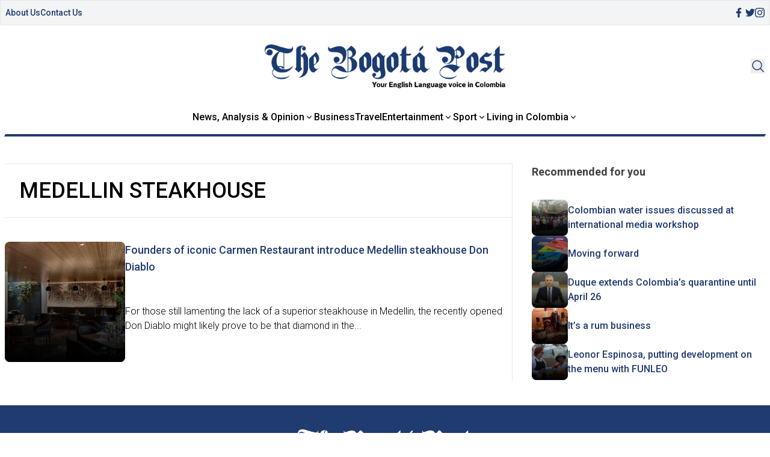

--- FILE ---
content_type: text/html; charset=UTF-8
request_url: https://thebogotapost.com/tag/medellin-steakhouse/
body_size: 13050
content:

<!doctype html>
<head>
    <meta charset="utf-8">
    <meta http-equiv="X-UA-Compatible" content="IE=edge">
    <title>Medellin Steakhouse - The Bogotá Post</title>
    <meta name="viewport" content="width=device-width, initial-scale=1">
    <link type="image/x-icon" href="/assets/images/favicon.png" rel="icon">
    <script src="https://cdn.tailwindcss.com"></script>

    <link rel="preconnect" href="https://fonts.googleapis.com">
    <link rel="preconnect" href="https://fonts.gstatic.com" crossorigin>
    
    <link rel="stylesheet" href="https://thebogotapost.com/wp-content/themes/thebogotpost/assets/css/main.css">
    <link rel="stylesheet" href="https://thebogotapost.com/wp-content/themes/thebogotpost/assets/css/tailwindstyle.css">
    <!-- Google Tag Manager -->
    <script>(function(w,d,s,l,i){w[l]=w[l]||[];w[l].push({'gtm.start':
    new Date().getTime(),event:'gtm.js'});var f=d.getElementsByTagName(s)[0],
    j=d.createElement(s),dl=l!='dataLayer'?'&l='+l:'';j.async=true;j.src=
    'https://www.googletagmanager.com/gtm.js?id='+i+dl;f.parentNode.insertBefore(j,f);
    })(window,document,'script','dataLayer','GTM-5C4VNQ3');</script>
    <!-- End Google Tag Manager -->
    <meta name='robots' content='index, follow, max-image-preview:large, max-snippet:-1, max-video-preview:-1' />

	<!-- This site is optimized with the Yoast SEO plugin v23.5 - https://yoast.com/wordpress/plugins/seo/ -->
	<link rel="canonical" href="https://www.thebogotapost.com/tag/medellin-steakhouse/" />
	<meta property="og:locale" content="en_GB" />
	<meta property="og:type" content="article" />
	<meta property="og:title" content="Medellin Steakhouse - The Bogotá Post" />
	<meta property="og:url" content="https://www.thebogotapost.com/tag/medellin-steakhouse/" />
	<meta property="og:site_name" content="The Bogotá Post" />
	<meta name="twitter:card" content="summary_large_image" />
	<meta name="twitter:site" content="@BogotaPost" />
	<script type="application/ld+json" class="yoast-schema-graph">{"@context":"https://schema.org","@graph":[{"@type":"CollectionPage","@id":"https://www.thebogotapost.com/tag/medellin-steakhouse/","url":"https://www.thebogotapost.com/tag/medellin-steakhouse/","name":"Medellin Steakhouse - The Bogotá Post","isPartOf":{"@id":"https://www.thebogotapost.com/#website"},"primaryImageOfPage":{"@id":"https://www.thebogotapost.com/tag/medellin-steakhouse/#primaryimage"},"image":{"@id":"https://www.thebogotapost.com/tag/medellin-steakhouse/#primaryimage"},"thumbnailUrl":"https://thebogotapost.com/wp-content/uploads/2019/08/Featured-Photo.jpg","breadcrumb":{"@id":"https://www.thebogotapost.com/tag/medellin-steakhouse/#breadcrumb"},"inLanguage":"en-GB"},{"@type":"ImageObject","inLanguage":"en-GB","@id":"https://www.thebogotapost.com/tag/medellin-steakhouse/#primaryimage","url":"https://thebogotapost.com/wp-content/uploads/2019/08/Featured-Photo.jpg","contentUrl":"https://thebogotapost.com/wp-content/uploads/2019/08/Featured-Photo.jpg","width":1839,"height":1227},{"@type":"BreadcrumbList","@id":"https://www.thebogotapost.com/tag/medellin-steakhouse/#breadcrumb","itemListElement":[{"@type":"ListItem","position":1,"name":"Home","item":"https://www.thebogotapost.com/"},{"@type":"ListItem","position":2,"name":"Medellin Steakhouse"}]},{"@type":"WebSite","@id":"https://www.thebogotapost.com/#website","url":"https://www.thebogotapost.com/","name":"The Bogotá Post","description":"Your English language voice in Colombia","potentialAction":[{"@type":"SearchAction","target":{"@type":"EntryPoint","urlTemplate":"https://www.thebogotapost.com/?s={search_term_string}"},"query-input":{"@type":"PropertyValueSpecification","valueRequired":true,"valueName":"search_term_string"}}],"inLanguage":"en-GB"}]}</script>
	<!-- / Yoast SEO plugin. -->


<link rel="alternate" type="application/rss+xml" title="The Bogotá Post &raquo; Medellin Steakhouse Tag Feed" href="https://thebogotapost.com/tag/medellin-steakhouse/feed/" />
		<!-- This site uses the Google Analytics by MonsterInsights plugin v9.11.1 - Using Analytics tracking - https://www.monsterinsights.com/ -->
							<script src="//www.googletagmanager.com/gtag/js?id=G-228CS1SCX8"  data-cfasync="false" data-wpfc-render="false" type="text/javascript" async></script>
			<script data-cfasync="false" data-wpfc-render="false" type="text/javascript">
				var mi_version = '9.11.1';
				var mi_track_user = true;
				var mi_no_track_reason = '';
								var MonsterInsightsDefaultLocations = {"page_location":"https:\/\/thebogotapost.com\/tag\/medellin-steakhouse\/"};
								if ( typeof MonsterInsightsPrivacyGuardFilter === 'function' ) {
					var MonsterInsightsLocations = (typeof MonsterInsightsExcludeQuery === 'object') ? MonsterInsightsPrivacyGuardFilter( MonsterInsightsExcludeQuery ) : MonsterInsightsPrivacyGuardFilter( MonsterInsightsDefaultLocations );
				} else {
					var MonsterInsightsLocations = (typeof MonsterInsightsExcludeQuery === 'object') ? MonsterInsightsExcludeQuery : MonsterInsightsDefaultLocations;
				}

								var disableStrs = [
										'ga-disable-G-228CS1SCX8',
									];

				/* Function to detect opted out users */
				function __gtagTrackerIsOptedOut() {
					for (var index = 0; index < disableStrs.length; index++) {
						if (document.cookie.indexOf(disableStrs[index] + '=true') > -1) {
							return true;
						}
					}

					return false;
				}

				/* Disable tracking if the opt-out cookie exists. */
				if (__gtagTrackerIsOptedOut()) {
					for (var index = 0; index < disableStrs.length; index++) {
						window[disableStrs[index]] = true;
					}
				}

				/* Opt-out function */
				function __gtagTrackerOptout() {
					for (var index = 0; index < disableStrs.length; index++) {
						document.cookie = disableStrs[index] + '=true; expires=Thu, 31 Dec 2099 23:59:59 UTC; path=/';
						window[disableStrs[index]] = true;
					}
				}

				if ('undefined' === typeof gaOptout) {
					function gaOptout() {
						__gtagTrackerOptout();
					}
				}
								window.dataLayer = window.dataLayer || [];

				window.MonsterInsightsDualTracker = {
					helpers: {},
					trackers: {},
				};
				if (mi_track_user) {
					function __gtagDataLayer() {
						dataLayer.push(arguments);
					}

					function __gtagTracker(type, name, parameters) {
						if (!parameters) {
							parameters = {};
						}

						if (parameters.send_to) {
							__gtagDataLayer.apply(null, arguments);
							return;
						}

						if (type === 'event') {
														parameters.send_to = monsterinsights_frontend.v4_id;
							var hookName = name;
							if (typeof parameters['event_category'] !== 'undefined') {
								hookName = parameters['event_category'] + ':' + name;
							}

							if (typeof MonsterInsightsDualTracker.trackers[hookName] !== 'undefined') {
								MonsterInsightsDualTracker.trackers[hookName](parameters);
							} else {
								__gtagDataLayer('event', name, parameters);
							}
							
						} else {
							__gtagDataLayer.apply(null, arguments);
						}
					}

					__gtagTracker('js', new Date());
					__gtagTracker('set', {
						'developer_id.dZGIzZG': true,
											});
					if ( MonsterInsightsLocations.page_location ) {
						__gtagTracker('set', MonsterInsightsLocations);
					}
										__gtagTracker('config', 'G-228CS1SCX8', {"forceSSL":"true","anonymize_ip":"true"} );
										window.gtag = __gtagTracker;										(function () {
						/* https://developers.google.com/analytics/devguides/collection/analyticsjs/ */
						/* ga and __gaTracker compatibility shim. */
						var noopfn = function () {
							return null;
						};
						var newtracker = function () {
							return new Tracker();
						};
						var Tracker = function () {
							return null;
						};
						var p = Tracker.prototype;
						p.get = noopfn;
						p.set = noopfn;
						p.send = function () {
							var args = Array.prototype.slice.call(arguments);
							args.unshift('send');
							__gaTracker.apply(null, args);
						};
						var __gaTracker = function () {
							var len = arguments.length;
							if (len === 0) {
								return;
							}
							var f = arguments[len - 1];
							if (typeof f !== 'object' || f === null || typeof f.hitCallback !== 'function') {
								if ('send' === arguments[0]) {
									var hitConverted, hitObject = false, action;
									if ('event' === arguments[1]) {
										if ('undefined' !== typeof arguments[3]) {
											hitObject = {
												'eventAction': arguments[3],
												'eventCategory': arguments[2],
												'eventLabel': arguments[4],
												'value': arguments[5] ? arguments[5] : 1,
											}
										}
									}
									if ('pageview' === arguments[1]) {
										if ('undefined' !== typeof arguments[2]) {
											hitObject = {
												'eventAction': 'page_view',
												'page_path': arguments[2],
											}
										}
									}
									if (typeof arguments[2] === 'object') {
										hitObject = arguments[2];
									}
									if (typeof arguments[5] === 'object') {
										Object.assign(hitObject, arguments[5]);
									}
									if ('undefined' !== typeof arguments[1].hitType) {
										hitObject = arguments[1];
										if ('pageview' === hitObject.hitType) {
											hitObject.eventAction = 'page_view';
										}
									}
									if (hitObject) {
										action = 'timing' === arguments[1].hitType ? 'timing_complete' : hitObject.eventAction;
										hitConverted = mapArgs(hitObject);
										__gtagTracker('event', action, hitConverted);
									}
								}
								return;
							}

							function mapArgs(args) {
								var arg, hit = {};
								var gaMap = {
									'eventCategory': 'event_category',
									'eventAction': 'event_action',
									'eventLabel': 'event_label',
									'eventValue': 'event_value',
									'nonInteraction': 'non_interaction',
									'timingCategory': 'event_category',
									'timingVar': 'name',
									'timingValue': 'value',
									'timingLabel': 'event_label',
									'page': 'page_path',
									'location': 'page_location',
									'title': 'page_title',
									'referrer' : 'page_referrer',
								};
								for (arg in args) {
																		if (!(!args.hasOwnProperty(arg) || !gaMap.hasOwnProperty(arg))) {
										hit[gaMap[arg]] = args[arg];
									} else {
										hit[arg] = args[arg];
									}
								}
								return hit;
							}

							try {
								f.hitCallback();
							} catch (ex) {
							}
						};
						__gaTracker.create = newtracker;
						__gaTracker.getByName = newtracker;
						__gaTracker.getAll = function () {
							return [];
						};
						__gaTracker.remove = noopfn;
						__gaTracker.loaded = true;
						window['__gaTracker'] = __gaTracker;
					})();
									} else {
										console.log("");
					(function () {
						function __gtagTracker() {
							return null;
						}

						window['__gtagTracker'] = __gtagTracker;
						window['gtag'] = __gtagTracker;
					})();
									}
			</script>
							<!-- / Google Analytics by MonsterInsights -->
		<script type="text/javascript">
/* <![CDATA[ */
window._wpemojiSettings = {"baseUrl":"https:\/\/s.w.org\/images\/core\/emoji\/14.0.0\/72x72\/","ext":".png","svgUrl":"https:\/\/s.w.org\/images\/core\/emoji\/14.0.0\/svg\/","svgExt":".svg","source":{"concatemoji":"https:\/\/thebogotapost.com\/wp-includes\/js\/wp-emoji-release.min.js?ver=6.4.3"}};
/*! This file is auto-generated */
!function(i,n){var o,s,e;function c(e){try{var t={supportTests:e,timestamp:(new Date).valueOf()};sessionStorage.setItem(o,JSON.stringify(t))}catch(e){}}function p(e,t,n){e.clearRect(0,0,e.canvas.width,e.canvas.height),e.fillText(t,0,0);var t=new Uint32Array(e.getImageData(0,0,e.canvas.width,e.canvas.height).data),r=(e.clearRect(0,0,e.canvas.width,e.canvas.height),e.fillText(n,0,0),new Uint32Array(e.getImageData(0,0,e.canvas.width,e.canvas.height).data));return t.every(function(e,t){return e===r[t]})}function u(e,t,n){switch(t){case"flag":return n(e,"\ud83c\udff3\ufe0f\u200d\u26a7\ufe0f","\ud83c\udff3\ufe0f\u200b\u26a7\ufe0f")?!1:!n(e,"\ud83c\uddfa\ud83c\uddf3","\ud83c\uddfa\u200b\ud83c\uddf3")&&!n(e,"\ud83c\udff4\udb40\udc67\udb40\udc62\udb40\udc65\udb40\udc6e\udb40\udc67\udb40\udc7f","\ud83c\udff4\u200b\udb40\udc67\u200b\udb40\udc62\u200b\udb40\udc65\u200b\udb40\udc6e\u200b\udb40\udc67\u200b\udb40\udc7f");case"emoji":return!n(e,"\ud83e\udef1\ud83c\udffb\u200d\ud83e\udef2\ud83c\udfff","\ud83e\udef1\ud83c\udffb\u200b\ud83e\udef2\ud83c\udfff")}return!1}function f(e,t,n){var r="undefined"!=typeof WorkerGlobalScope&&self instanceof WorkerGlobalScope?new OffscreenCanvas(300,150):i.createElement("canvas"),a=r.getContext("2d",{willReadFrequently:!0}),o=(a.textBaseline="top",a.font="600 32px Arial",{});return e.forEach(function(e){o[e]=t(a,e,n)}),o}function t(e){var t=i.createElement("script");t.src=e,t.defer=!0,i.head.appendChild(t)}"undefined"!=typeof Promise&&(o="wpEmojiSettingsSupports",s=["flag","emoji"],n.supports={everything:!0,everythingExceptFlag:!0},e=new Promise(function(e){i.addEventListener("DOMContentLoaded",e,{once:!0})}),new Promise(function(t){var n=function(){try{var e=JSON.parse(sessionStorage.getItem(o));if("object"==typeof e&&"number"==typeof e.timestamp&&(new Date).valueOf()<e.timestamp+604800&&"object"==typeof e.supportTests)return e.supportTests}catch(e){}return null}();if(!n){if("undefined"!=typeof Worker&&"undefined"!=typeof OffscreenCanvas&&"undefined"!=typeof URL&&URL.createObjectURL&&"undefined"!=typeof Blob)try{var e="postMessage("+f.toString()+"("+[JSON.stringify(s),u.toString(),p.toString()].join(",")+"));",r=new Blob([e],{type:"text/javascript"}),a=new Worker(URL.createObjectURL(r),{name:"wpTestEmojiSupports"});return void(a.onmessage=function(e){c(n=e.data),a.terminate(),t(n)})}catch(e){}c(n=f(s,u,p))}t(n)}).then(function(e){for(var t in e)n.supports[t]=e[t],n.supports.everything=n.supports.everything&&n.supports[t],"flag"!==t&&(n.supports.everythingExceptFlag=n.supports.everythingExceptFlag&&n.supports[t]);n.supports.everythingExceptFlag=n.supports.everythingExceptFlag&&!n.supports.flag,n.DOMReady=!1,n.readyCallback=function(){n.DOMReady=!0}}).then(function(){return e}).then(function(){var e;n.supports.everything||(n.readyCallback(),(e=n.source||{}).concatemoji?t(e.concatemoji):e.wpemoji&&e.twemoji&&(t(e.twemoji),t(e.wpemoji)))}))}((window,document),window._wpemojiSettings);
/* ]]> */
</script>
<style id='wp-emoji-styles-inline-css' type='text/css'>

	img.wp-smiley, img.emoji {
		display: inline !important;
		border: none !important;
		box-shadow: none !important;
		height: 1em !important;
		width: 1em !important;
		margin: 0 0.07em !important;
		vertical-align: -0.1em !important;
		background: none !important;
		padding: 0 !important;
	}
</style>
<link rel='stylesheet' id='wp-block-library-css' href='https://thebogotapost.com/wp-includes/css/dist/block-library/style.min.css?ver=6.4.3' type='text/css' media='all' />
<style id='classic-theme-styles-inline-css' type='text/css'>
/*! This file is auto-generated */
.wp-block-button__link{color:#fff;background-color:#32373c;border-radius:9999px;box-shadow:none;text-decoration:none;padding:calc(.667em + 2px) calc(1.333em + 2px);font-size:1.125em}.wp-block-file__button{background:#32373c;color:#fff;text-decoration:none}
</style>
<style id='global-styles-inline-css' type='text/css'>
body{--wp--preset--color--black: #000000;--wp--preset--color--cyan-bluish-gray: #abb8c3;--wp--preset--color--white: #ffffff;--wp--preset--color--pale-pink: #f78da7;--wp--preset--color--vivid-red: #cf2e2e;--wp--preset--color--luminous-vivid-orange: #ff6900;--wp--preset--color--luminous-vivid-amber: #fcb900;--wp--preset--color--light-green-cyan: #7bdcb5;--wp--preset--color--vivid-green-cyan: #00d084;--wp--preset--color--pale-cyan-blue: #8ed1fc;--wp--preset--color--vivid-cyan-blue: #0693e3;--wp--preset--color--vivid-purple: #9b51e0;--wp--preset--gradient--vivid-cyan-blue-to-vivid-purple: linear-gradient(135deg,rgba(6,147,227,1) 0%,rgb(155,81,224) 100%);--wp--preset--gradient--light-green-cyan-to-vivid-green-cyan: linear-gradient(135deg,rgb(122,220,180) 0%,rgb(0,208,130) 100%);--wp--preset--gradient--luminous-vivid-amber-to-luminous-vivid-orange: linear-gradient(135deg,rgba(252,185,0,1) 0%,rgba(255,105,0,1) 100%);--wp--preset--gradient--luminous-vivid-orange-to-vivid-red: linear-gradient(135deg,rgba(255,105,0,1) 0%,rgb(207,46,46) 100%);--wp--preset--gradient--very-light-gray-to-cyan-bluish-gray: linear-gradient(135deg,rgb(238,238,238) 0%,rgb(169,184,195) 100%);--wp--preset--gradient--cool-to-warm-spectrum: linear-gradient(135deg,rgb(74,234,220) 0%,rgb(151,120,209) 20%,rgb(207,42,186) 40%,rgb(238,44,130) 60%,rgb(251,105,98) 80%,rgb(254,248,76) 100%);--wp--preset--gradient--blush-light-purple: linear-gradient(135deg,rgb(255,206,236) 0%,rgb(152,150,240) 100%);--wp--preset--gradient--blush-bordeaux: linear-gradient(135deg,rgb(254,205,165) 0%,rgb(254,45,45) 50%,rgb(107,0,62) 100%);--wp--preset--gradient--luminous-dusk: linear-gradient(135deg,rgb(255,203,112) 0%,rgb(199,81,192) 50%,rgb(65,88,208) 100%);--wp--preset--gradient--pale-ocean: linear-gradient(135deg,rgb(255,245,203) 0%,rgb(182,227,212) 50%,rgb(51,167,181) 100%);--wp--preset--gradient--electric-grass: linear-gradient(135deg,rgb(202,248,128) 0%,rgb(113,206,126) 100%);--wp--preset--gradient--midnight: linear-gradient(135deg,rgb(2,3,129) 0%,rgb(40,116,252) 100%);--wp--preset--font-size--small: 13px;--wp--preset--font-size--medium: 20px;--wp--preset--font-size--large: 36px;--wp--preset--font-size--x-large: 42px;--wp--preset--spacing--20: 0.44rem;--wp--preset--spacing--30: 0.67rem;--wp--preset--spacing--40: 1rem;--wp--preset--spacing--50: 1.5rem;--wp--preset--spacing--60: 2.25rem;--wp--preset--spacing--70: 3.38rem;--wp--preset--spacing--80: 5.06rem;--wp--preset--shadow--natural: 6px 6px 9px rgba(0, 0, 0, 0.2);--wp--preset--shadow--deep: 12px 12px 50px rgba(0, 0, 0, 0.4);--wp--preset--shadow--sharp: 6px 6px 0px rgba(0, 0, 0, 0.2);--wp--preset--shadow--outlined: 6px 6px 0px -3px rgba(255, 255, 255, 1), 6px 6px rgba(0, 0, 0, 1);--wp--preset--shadow--crisp: 6px 6px 0px rgba(0, 0, 0, 1);}:where(.is-layout-flex){gap: 0.5em;}:where(.is-layout-grid){gap: 0.5em;}body .is-layout-flow > .alignleft{float: left;margin-inline-start: 0;margin-inline-end: 2em;}body .is-layout-flow > .alignright{float: right;margin-inline-start: 2em;margin-inline-end: 0;}body .is-layout-flow > .aligncenter{margin-left: auto !important;margin-right: auto !important;}body .is-layout-constrained > .alignleft{float: left;margin-inline-start: 0;margin-inline-end: 2em;}body .is-layout-constrained > .alignright{float: right;margin-inline-start: 2em;margin-inline-end: 0;}body .is-layout-constrained > .aligncenter{margin-left: auto !important;margin-right: auto !important;}body .is-layout-constrained > :where(:not(.alignleft):not(.alignright):not(.alignfull)){max-width: var(--wp--style--global--content-size);margin-left: auto !important;margin-right: auto !important;}body .is-layout-constrained > .alignwide{max-width: var(--wp--style--global--wide-size);}body .is-layout-flex{display: flex;}body .is-layout-flex{flex-wrap: wrap;align-items: center;}body .is-layout-flex > *{margin: 0;}body .is-layout-grid{display: grid;}body .is-layout-grid > *{margin: 0;}:where(.wp-block-columns.is-layout-flex){gap: 2em;}:where(.wp-block-columns.is-layout-grid){gap: 2em;}:where(.wp-block-post-template.is-layout-flex){gap: 1.25em;}:where(.wp-block-post-template.is-layout-grid){gap: 1.25em;}.has-black-color{color: var(--wp--preset--color--black) !important;}.has-cyan-bluish-gray-color{color: var(--wp--preset--color--cyan-bluish-gray) !important;}.has-white-color{color: var(--wp--preset--color--white) !important;}.has-pale-pink-color{color: var(--wp--preset--color--pale-pink) !important;}.has-vivid-red-color{color: var(--wp--preset--color--vivid-red) !important;}.has-luminous-vivid-orange-color{color: var(--wp--preset--color--luminous-vivid-orange) !important;}.has-luminous-vivid-amber-color{color: var(--wp--preset--color--luminous-vivid-amber) !important;}.has-light-green-cyan-color{color: var(--wp--preset--color--light-green-cyan) !important;}.has-vivid-green-cyan-color{color: var(--wp--preset--color--vivid-green-cyan) !important;}.has-pale-cyan-blue-color{color: var(--wp--preset--color--pale-cyan-blue) !important;}.has-vivid-cyan-blue-color{color: var(--wp--preset--color--vivid-cyan-blue) !important;}.has-vivid-purple-color{color: var(--wp--preset--color--vivid-purple) !important;}.has-black-background-color{background-color: var(--wp--preset--color--black) !important;}.has-cyan-bluish-gray-background-color{background-color: var(--wp--preset--color--cyan-bluish-gray) !important;}.has-white-background-color{background-color: var(--wp--preset--color--white) !important;}.has-pale-pink-background-color{background-color: var(--wp--preset--color--pale-pink) !important;}.has-vivid-red-background-color{background-color: var(--wp--preset--color--vivid-red) !important;}.has-luminous-vivid-orange-background-color{background-color: var(--wp--preset--color--luminous-vivid-orange) !important;}.has-luminous-vivid-amber-background-color{background-color: var(--wp--preset--color--luminous-vivid-amber) !important;}.has-light-green-cyan-background-color{background-color: var(--wp--preset--color--light-green-cyan) !important;}.has-vivid-green-cyan-background-color{background-color: var(--wp--preset--color--vivid-green-cyan) !important;}.has-pale-cyan-blue-background-color{background-color: var(--wp--preset--color--pale-cyan-blue) !important;}.has-vivid-cyan-blue-background-color{background-color: var(--wp--preset--color--vivid-cyan-blue) !important;}.has-vivid-purple-background-color{background-color: var(--wp--preset--color--vivid-purple) !important;}.has-black-border-color{border-color: var(--wp--preset--color--black) !important;}.has-cyan-bluish-gray-border-color{border-color: var(--wp--preset--color--cyan-bluish-gray) !important;}.has-white-border-color{border-color: var(--wp--preset--color--white) !important;}.has-pale-pink-border-color{border-color: var(--wp--preset--color--pale-pink) !important;}.has-vivid-red-border-color{border-color: var(--wp--preset--color--vivid-red) !important;}.has-luminous-vivid-orange-border-color{border-color: var(--wp--preset--color--luminous-vivid-orange) !important;}.has-luminous-vivid-amber-border-color{border-color: var(--wp--preset--color--luminous-vivid-amber) !important;}.has-light-green-cyan-border-color{border-color: var(--wp--preset--color--light-green-cyan) !important;}.has-vivid-green-cyan-border-color{border-color: var(--wp--preset--color--vivid-green-cyan) !important;}.has-pale-cyan-blue-border-color{border-color: var(--wp--preset--color--pale-cyan-blue) !important;}.has-vivid-cyan-blue-border-color{border-color: var(--wp--preset--color--vivid-cyan-blue) !important;}.has-vivid-purple-border-color{border-color: var(--wp--preset--color--vivid-purple) !important;}.has-vivid-cyan-blue-to-vivid-purple-gradient-background{background: var(--wp--preset--gradient--vivid-cyan-blue-to-vivid-purple) !important;}.has-light-green-cyan-to-vivid-green-cyan-gradient-background{background: var(--wp--preset--gradient--light-green-cyan-to-vivid-green-cyan) !important;}.has-luminous-vivid-amber-to-luminous-vivid-orange-gradient-background{background: var(--wp--preset--gradient--luminous-vivid-amber-to-luminous-vivid-orange) !important;}.has-luminous-vivid-orange-to-vivid-red-gradient-background{background: var(--wp--preset--gradient--luminous-vivid-orange-to-vivid-red) !important;}.has-very-light-gray-to-cyan-bluish-gray-gradient-background{background: var(--wp--preset--gradient--very-light-gray-to-cyan-bluish-gray) !important;}.has-cool-to-warm-spectrum-gradient-background{background: var(--wp--preset--gradient--cool-to-warm-spectrum) !important;}.has-blush-light-purple-gradient-background{background: var(--wp--preset--gradient--blush-light-purple) !important;}.has-blush-bordeaux-gradient-background{background: var(--wp--preset--gradient--blush-bordeaux) !important;}.has-luminous-dusk-gradient-background{background: var(--wp--preset--gradient--luminous-dusk) !important;}.has-pale-ocean-gradient-background{background: var(--wp--preset--gradient--pale-ocean) !important;}.has-electric-grass-gradient-background{background: var(--wp--preset--gradient--electric-grass) !important;}.has-midnight-gradient-background{background: var(--wp--preset--gradient--midnight) !important;}.has-small-font-size{font-size: var(--wp--preset--font-size--small) !important;}.has-medium-font-size{font-size: var(--wp--preset--font-size--medium) !important;}.has-large-font-size{font-size: var(--wp--preset--font-size--large) !important;}.has-x-large-font-size{font-size: var(--wp--preset--font-size--x-large) !important;}
.wp-block-navigation a:where(:not(.wp-element-button)){color: inherit;}
:where(.wp-block-post-template.is-layout-flex){gap: 1.25em;}:where(.wp-block-post-template.is-layout-grid){gap: 1.25em;}
:where(.wp-block-columns.is-layout-flex){gap: 2em;}:where(.wp-block-columns.is-layout-grid){gap: 2em;}
.wp-block-pullquote{font-size: 1.5em;line-height: 1.6;}
</style>
<script type="text/javascript" src="https://thebogotapost.com/wp-content/plugins/google-analytics-for-wordpress/assets/js/frontend-gtag.min.js?ver=9.11.1" id="monsterinsights-frontend-script-js" async="async" data-wp-strategy="async"></script>
<script data-cfasync="false" data-wpfc-render="false" type="text/javascript" id='monsterinsights-frontend-script-js-extra'>/* <![CDATA[ */
var monsterinsights_frontend = {"js_events_tracking":"true","download_extensions":"doc,pdf,ppt,zip,xls,docx,pptx,xlsx","inbound_paths":"[]","home_url":"https:\/\/thebogotapost.com","hash_tracking":"false","v4_id":"G-228CS1SCX8"};/* ]]> */
</script>
<link rel="https://api.w.org/" href="https://thebogotapost.com/wp-json/" /><link rel="alternate" type="application/json" href="https://thebogotapost.com/wp-json/wp/v2/tags/9461" /><link rel="EditURI" type="application/rsd+xml" title="RSD" href="https://thebogotapost.com/xmlrpc.php?rsd" />
<meta name="generator" content="WordPress 6.4.3" />
<link rel="icon" href="https://thebogotapost.com/wp-content/uploads/2015/11/cropped-BogotaPost-Icon152-150x150.png" sizes="32x32" />
<link rel="icon" href="https://thebogotapost.com/wp-content/uploads/2015/11/cropped-BogotaPost-Icon152.png" sizes="192x192" />
<link rel="apple-touch-icon" href="https://thebogotapost.com/wp-content/uploads/2015/11/cropped-BogotaPost-Icon152.png" />
<meta name="msapplication-TileImage" content="https://thebogotapost.com/wp-content/uploads/2015/11/cropped-BogotaPost-Icon152.png" />
</head>
    <body>
<!-- Google Tag Manager (noscript) -->
<noscript><iframe src="https://www.googletagmanager.com/ns.html?id=GTM-5C4VNQ3"
height="0" width="0" style="display:none;visibility:hidden"></iframe></noscript>
<!-- End Google Tag Manager (noscript) -->  
<header class="fixed w-full left-0 top-0 bg-white z-50 headerjs onScrollDown border-b-2 border-b-brand-blue md:border-b-0 pb-5 md:pb-0">
  <div class="bg-gray-100 mb-8 border topbar duration-100 hidden md:block">
    <div class="container m-auto">
      <div class="px-4 md:px-2">
                  <div class="flex items-center justify-between gap-4 py-2">
            <nav class="flex items-center gap-4">
                              <div class=" ">
                  <div class="">
                    <a href="https://thebogotapost.com/about/" target="" class="font-medium text-sm text-brand-blue">
                      About Us                    </a>
                  </div>
                </div>
                              <div class=" ">
                  <div class="">
                    <a href="https://thebogotapost.com/contact-us/" target="" class="font-medium text-sm text-brand-blue">
                      Contact Us                    </a>
                  </div>
                </div>
                          </nav>
  
            <div class="flex items-center gap-4">
              <a href="https://www.facebook.com/BogotaPost/" target="_blank" class="w-4 text-brand-blue">
                <svg xmlns="http://www.w3.org/2000/svg" viewBox="0 0 320 512" class="w-2.5 ">
                  <path class="transition-all duration-100" fill="currentColor" d="M279.14 288l14.22-92.66h-88.91v-60.13c0-25.35 12.42-50.06 52.24-50.06h40.42V6.26S260.43 0 225.36 0c-73.22 0-121.08 44.38-121.08 124.72v70.62H22.89V288h81.39v224h100.17V288z"/>
                </svg>
              </a>
  
              <a href="https://twitter.com/BogotaPost"  target="_blank" class="w-4 text-brand-blue">
                <svg xmlns="http://www.w3.org/2000/svg" viewBox="0 0 512 512" class="w-4"><path class="transition-all duration-100" fill="currentColor" d="M459.37 151.716c.325 4.548.325 9.097.325 13.645 0 138.72-105.583 298.558-298.558 298.558-59.452 0-114.68-17.219-161.137-47.106 8.447.974 16.568 1.299 25.34 1.299 49.055 0 94.213-16.568 130.274-44.832-46.132-.975-84.792-31.188-98.112-72.772 6.498.974 12.995 1.624 19.818 1.624 9.421 0 18.843-1.3 27.614-3.573-48.081-9.747-84.143-51.98-84.143-102.985v-1.299c13.969 7.797 30.214 12.67 47.431 13.319-28.264-18.843-46.781-51.005-46.781-87.391 0-19.492 5.197-37.36 14.294-52.954 51.655 63.675 129.3 105.258 216.365 109.807-1.624-7.797-2.599-15.918-2.599-24.04 0-57.828 46.782-104.934 104.934-104.934 30.213 0 57.502 12.67 76.67 33.137 23.715-4.548 46.456-13.32 66.599-25.34-7.798 24.366-24.366 44.833-46.132 57.827 21.117-2.273 41.584-8.122 60.426-16.243-14.292 20.791-32.161 39.308-52.628 54.253z"/></svg>
              </a>
  
              <a href="https://www.instagram.com/thebogotapost/" target="_blank" class="w-4 text-brand-blue">
                <svg xmlns="http://www.w3.org/2000/svg" viewBox="0 0 448 512" class="w-4"><path class="transition-all duration-100" fill="currentColor" d="M224.1 141c-63.6 0-114.9 51.3-114.9 114.9s51.3 114.9 114.9 114.9S339 319.5 339 255.9 287.7 141 224.1 141zm0 189.6c-41.1 0-74.7-33.5-74.7-74.7s33.5-74.7 74.7-74.7 74.7 33.5 74.7 74.7-33.6 74.7-74.7 74.7zm146.4-194.3c0 14.9-12 26.8-26.8 26.8-14.9 0-26.8-12-26.8-26.8s12-26.8 26.8-26.8 26.8 12 26.8 26.8zm76.1 27.2c-1.7-35.9-9.9-67.7-36.2-93.9-26.2-26.2-58-34.4-93.9-36.2-37-2.1-147.9-2.1-184.9 0-35.8 1.7-67.6 9.9-93.9 36.1s-34.4 58-36.2 93.9c-2.1 37-2.1 147.9 0 184.9 1.7 35.9 9.9 67.7 36.2 93.9s58 34.4 93.9 36.2c37 2.1 147.9 2.1 184.9 0 35.9-1.7 67.7-9.9 93.9-36.2 26.2-26.2 34.4-58 36.2-93.9 2.1-37 2.1-147.8 0-184.8zM398.8 388c-7.8 19.6-22.9 34.7-42.6 42.6-29.5 11.7-99.5 9-132.1 9s-102.7 2.6-132.1-9c-19.6-7.8-34.7-22.9-42.6-42.6-11.7-29.5-9-99.5-9-132.1s-2.6-102.7 9-132.1c7.8-19.6 22.9-34.7 42.6-42.6 29.5-11.7 99.5-9 132.1-9s102.7-2.6 132.1 9c19.6 7.8 34.7 22.9 42.6 42.6 11.7 29.5 9 99.5 9 132.1s2.7 102.7-9 132.1z"></path></svg>
              </a>
            </div>
          </div>
              </div>
    </div>
  </div>

  <div class="container m-auto pt-4 md:pt-0">
    <div class="px-4 md:px-2">
      <div class="grid grid-cols-2 lg:grid-cols-3 gap-8 items-center justify-between">
        <div class="hidden lg:block"></div>
        <a href="https://thebogotapost.com">
          <img
            class="img-logo m-auto duration-200 max-[767px]:!w-[152px]"
            width="430"
            height="78"
            src="https://thebogotapost.com/wp-content/themes/thebogotpost/assets/images/bogota-post-logo.png"
            alt="The Bogotá Post Logo" 
          />
        </a>

        <div class="relative flex items-center justify-end gap-4">
          <button class="text-brand-blue btnSearch">
            <svg xmlns="http://www.w3.org/2000/svg" fill="none" viewBox="0 0 24 24" stroke-width="1.5" stroke="currentColor" class="w-6 h-6 open-search-icon">
              <path stroke-linecap="round" stroke-linejoin="round" d="M21 21l-5.197-5.197m0 0A7.5 7.5 0 105.196 5.196a7.5 7.5 0 0010.607 10.607z" />
            </svg>

            <svg xmlns="http://www.w3.org/2000/svg" fill="none" viewBox="0 0 24 24" stroke-width="1.5" stroke="currentColor" class="w-6 h-6 hidden close-search-icon">
              <path stroke-linecap="round" stroke-linejoin="round" d="M6 18L18 6M6 6l12 12" />
            </svg>
          </button>
          
          <div class="absolute top-8 right-0 w-[150px] border bg-gray-100 rounded-md px-2 py-1 text-sm italic text-brand-blue font-medium hidden tsearch">
            <form class="relative" action="https://thebogotapost.com" method="GET">
              <input 
                type="text" 
                name="s" id="search" 
                placeholder="Search..." 
                value=""
                class="pr-7 text-brand-blue placeholder:text-black w-full bg-transparent outline-none"
              >
              <button type="submit" class="absolute top-0 right-0 w-5">
                <svg xmlns="http://www.w3.org/2000/svg" class="w-full" fill="none" viewBox="0 0 24 24" stroke-width="1.5" stroke="currentColor" class="w-6 h-6">
                  <path stroke-linecap="round" stroke-linejoin="round" d="M21 21l-5.197-5.197m0 0A7.5 7.5 0 105.196 5.196a7.5 7.5 0 0010.607 10.607z" />
                </svg>
              </button>
            </form>
          </div>

          <button 
            class="
              w-6 h-5 relative md:hidden
              [&_span]:w-6
              [&_span]:h-1
              [&_span]:bg-brand-blue
              [&_span]:block
              [&_span]:relative
            "
            id="hamburgerMobile"
          >
            <span class="-top-1 duration-150"></span>
            <span class="duration-150"></span>
            <span class="top-1 duration-150"></span>
          </button>
        </div>
      </div>
    </div>
  </div>

  <div class="container m-auto md:pt-5 hidden md:block the-nav">
    <div class="px-4 md:px-2">
              <nav class="md:flex items-center justify-center py-4 gap-8 nav-padding duration-100">
                    <div class="relative pt-4 md:pt-0 mb-4 md:mb-0 group/submenu">
            <div class="flex gap-1 items-center justify-center">
              <a href="https://thebogotapost.com/news-analysis-opinion/" target="" class="font-medium nav-text duration-100">
                News, Analysis &amp; Opinion              </a>
                              <svg xmlns="http://www.w3.org/2000/svg" viewBox="0 0 20 20" fill="currentColor" class="w-4 hidden md:inline-block">
                  <path fill-rule="evenodd" d="M5.23 7.21a.75.75 0 011.06.02L10 11.168l3.71-3.938a.75.75 0 111.08 1.04l-4.25 4.5a.75.75 0 01-1.08 0l-4.25-4.5a.75.75 0 01.02-1.06z" clip-rule="evenodd" />
                </svg>
                                            <!-- <span class="block md:hidden relative z-30">
                  <span class="">+</span>
                  <span class="">-</span>
                </span> -->
                          </div>
                        <div class="hidden absolute w-full min-w-[140px] top-5 md:group-hover/submenu:block pt-2 z-50">
              <ul class="bg-gray-100 rounded-md">
                                <li>
                  <a 
                    class="p-2 text-sm text-brand-blue block relative group/navitem hover:pl-3 duration-300 nav-text" 
                    href="https://thebogotapost.com/breaking-news/" 
                    target=""
                  >
                    <span class="absolute top-0 left-0 h-full duration-200 bg-black rounded-md bg-opacity-0 w-0 group-hover/navitem:bg-opacity-5 group-hover/navitem:w-full"></span>
                    <span class="relative z-20">Breaking news</span>
                  </a>
                </li>
                                <li>
                  <a 
                    class="p-2 text-sm text-brand-blue block relative group/navitem hover:pl-3 duration-300 nav-text" 
                    href="https://thebogotapost.com/in-depth/" 
                    target=""
                  >
                    <span class="absolute top-0 left-0 h-full duration-200 bg-black rounded-md bg-opacity-0 w-0 group-hover/navitem:bg-opacity-5 group-hover/navitem:w-full"></span>
                    <span class="relative z-20">In depth</span>
                  </a>
                </li>
                                <li>
                  <a 
                    class="p-2 text-sm text-brand-blue block relative group/navitem hover:pl-3 duration-300 nav-text" 
                    href="https://thebogotapost.com/opinion/" 
                    target=""
                  >
                    <span class="absolute top-0 left-0 h-full duration-200 bg-black rounded-md bg-opacity-0 w-0 group-hover/navitem:bg-opacity-5 group-hover/navitem:w-full"></span>
                    <span class="relative z-20">Opinion</span>
                  </a>
                </li>
                                <li>
                  <a 
                    class="p-2 text-sm text-brand-blue block relative group/navitem hover:pl-3 duration-300 nav-text" 
                    href="https://thebogotapost.com/peace-process/" 
                    target=""
                  >
                    <span class="absolute top-0 left-0 h-full duration-200 bg-black rounded-md bg-opacity-0 w-0 group-hover/navitem:bg-opacity-5 group-hover/navitem:w-full"></span>
                    <span class="relative z-20">Peace Process</span>
                  </a>
                </li>
                                <li>
                  <a 
                    class="p-2 text-sm text-brand-blue block relative group/navitem hover:pl-3 duration-300 nav-text" 
                    href="https://thebogotapost.com/environment/" 
                    target=""
                  >
                    <span class="absolute top-0 left-0 h-full duration-200 bg-black rounded-md bg-opacity-0 w-0 group-hover/navitem:bg-opacity-5 group-hover/navitem:w-full"></span>
                    <span class="relative z-20">Environment</span>
                  </a>
                </li>
                              </ul>
            </div>
                      </div>
                    <div class="relative pt-4 md:pt-0 mb-4 md:mb-0 ">
            <div class="flex gap-1 items-center justify-center">
              <a href="https://thebogotapost.com/business/" target="" class="font-medium nav-text duration-100">
                Business              </a>
                                        </div>
                      </div>
                    <div class="relative pt-4 md:pt-0 mb-4 md:mb-0 ">
            <div class="flex gap-1 items-center justify-center">
              <a href="https://thebogotapost.com/travel/" target="" class="font-medium nav-text duration-100">
                Travel              </a>
                                        </div>
                      </div>
                    <div class="relative pt-4 md:pt-0 mb-4 md:mb-0 group/submenu">
            <div class="flex gap-1 items-center justify-center">
              <a href="https://thebogotapost.com/entertainment/" target="" class="font-medium nav-text duration-100">
                Entertainment              </a>
                              <svg xmlns="http://www.w3.org/2000/svg" viewBox="0 0 20 20" fill="currentColor" class="w-4 hidden md:inline-block">
                  <path fill-rule="evenodd" d="M5.23 7.21a.75.75 0 011.06.02L10 11.168l3.71-3.938a.75.75 0 111.08 1.04l-4.25 4.5a.75.75 0 01-1.08 0l-4.25-4.5a.75.75 0 01.02-1.06z" clip-rule="evenodd" />
                </svg>
                                            <!-- <span class="block md:hidden relative z-30">
                  <span class="">+</span>
                  <span class="">-</span>
                </span> -->
                          </div>
                        <div class="hidden absolute w-full min-w-[140px] top-5 md:group-hover/submenu:block pt-2 z-50">
              <ul class="bg-gray-100 rounded-md">
                                <li>
                  <a 
                    class="p-2 text-sm text-brand-blue block relative group/navitem hover:pl-3 duration-300 nav-text" 
                    href="https://thebogotapost.com/books/" 
                    target=""
                  >
                    <span class="absolute top-0 left-0 h-full duration-200 bg-black rounded-md bg-opacity-0 w-0 group-hover/navitem:bg-opacity-5 group-hover/navitem:w-full"></span>
                    <span class="relative z-20">Books</span>
                  </a>
                </li>
                                <li>
                  <a 
                    class="p-2 text-sm text-brand-blue block relative group/navitem hover:pl-3 duration-300 nav-text" 
                    href="https://thebogotapost.com/entertainment/music/" 
                    target=""
                  >
                    <span class="absolute top-0 left-0 h-full duration-200 bg-black rounded-md bg-opacity-0 w-0 group-hover/navitem:bg-opacity-5 group-hover/navitem:w-full"></span>
                    <span class="relative z-20">Music</span>
                  </a>
                </li>
                                <li>
                  <a 
                    class="p-2 text-sm text-brand-blue block relative group/navitem hover:pl-3 duration-300 nav-text" 
                    href="https://thebogotapost.com/entertainment/movies/" 
                    target=""
                  >
                    <span class="absolute top-0 left-0 h-full duration-200 bg-black rounded-md bg-opacity-0 w-0 group-hover/navitem:bg-opacity-5 group-hover/navitem:w-full"></span>
                    <span class="relative z-20">Movies</span>
                  </a>
                </li>
                                <li>
                  <a 
                    class="p-2 text-sm text-brand-blue block relative group/navitem hover:pl-3 duration-300 nav-text" 
                    href="https://thebogotapost.com/art/" 
                    target=""
                  >
                    <span class="absolute top-0 left-0 h-full duration-200 bg-black rounded-md bg-opacity-0 w-0 group-hover/navitem:bg-opacity-5 group-hover/navitem:w-full"></span>
                    <span class="relative z-20">Art</span>
                  </a>
                </li>
                                <li>
                  <a 
                    class="p-2 text-sm text-brand-blue block relative group/navitem hover:pl-3 duration-300 nav-text" 
                    href="https://thebogotapost.com/entertainment/food-drink/" 
                    target=""
                  >
                    <span class="absolute top-0 left-0 h-full duration-200 bg-black rounded-md bg-opacity-0 w-0 group-hover/navitem:bg-opacity-5 group-hover/navitem:w-full"></span>
                    <span class="relative z-20">Food &amp; Drink</span>
                  </a>
                </li>
                              </ul>
            </div>
                      </div>
                    <div class="relative pt-4 md:pt-0 mb-4 md:mb-0 group/submenu">
            <div class="flex gap-1 items-center justify-center">
              <a href="https://thebogotapost.com/sport/" target="" class="font-medium nav-text duration-100">
                Sport              </a>
                              <svg xmlns="http://www.w3.org/2000/svg" viewBox="0 0 20 20" fill="currentColor" class="w-4 hidden md:inline-block">
                  <path fill-rule="evenodd" d="M5.23 7.21a.75.75 0 011.06.02L10 11.168l3.71-3.938a.75.75 0 111.08 1.04l-4.25 4.5a.75.75 0 01-1.08 0l-4.25-4.5a.75.75 0 01.02-1.06z" clip-rule="evenodd" />
                </svg>
                                            <!-- <span class="block md:hidden relative z-30">
                  <span class="">+</span>
                  <span class="">-</span>
                </span> -->
                          </div>
                        <div class="hidden absolute w-full min-w-[140px] top-5 md:group-hover/submenu:block pt-2 z-50">
              <ul class="bg-gray-100 rounded-md">
                                <li>
                  <a 
                    class="p-2 text-sm text-brand-blue block relative group/navitem hover:pl-3 duration-300 nav-text" 
                    href="https://thebogotapost.com/sport/football/" 
                    target=""
                  >
                    <span class="absolute top-0 left-0 h-full duration-200 bg-black rounded-md bg-opacity-0 w-0 group-hover/navitem:bg-opacity-5 group-hover/navitem:w-full"></span>
                    <span class="relative z-20">Football</span>
                  </a>
                </li>
                              </ul>
            </div>
                      </div>
                    <div class="relative pt-4 md:pt-0 mb-4 md:mb-0 group/submenu">
            <div class="flex gap-1 items-center justify-center">
              <a href="https://thebogotapost.com/colombia/" target="" class="font-medium nav-text duration-100">
                Living in Colombia              </a>
                              <svg xmlns="http://www.w3.org/2000/svg" viewBox="0 0 20 20" fill="currentColor" class="w-4 hidden md:inline-block">
                  <path fill-rule="evenodd" d="M5.23 7.21a.75.75 0 011.06.02L10 11.168l3.71-3.938a.75.75 0 111.08 1.04l-4.25 4.5a.75.75 0 01-1.08 0l-4.25-4.5a.75.75 0 01.02-1.06z" clip-rule="evenodd" />
                </svg>
                                            <!-- <span class="block md:hidden relative z-30">
                  <span class="">+</span>
                  <span class="">-</span>
                </span> -->
                          </div>
                        <div class="hidden absolute w-full min-w-[140px] top-5 md:group-hover/submenu:block pt-2 z-50">
              <ul class="bg-gray-100 rounded-md">
                                <li>
                  <a 
                    class="p-2 text-sm text-brand-blue block relative group/navitem hover:pl-3 duration-300 nav-text" 
                    href="https://thebogotapost.com/entertainment/food-drink/" 
                    target=""
                  >
                    <span class="absolute top-0 left-0 h-full duration-200 bg-black rounded-md bg-opacity-0 w-0 group-hover/navitem:bg-opacity-5 group-hover/navitem:w-full"></span>
                    <span class="relative z-20">Food &amp; Drink</span>
                  </a>
                </li>
                                <li>
                  <a 
                    class="p-2 text-sm text-brand-blue block relative group/navitem hover:pl-3 duration-300 nav-text" 
                    href="https://thebogotapost.com/language/" 
                    target=""
                  >
                    <span class="absolute top-0 left-0 h-full duration-200 bg-black rounded-md bg-opacity-0 w-0 group-hover/navitem:bg-opacity-5 group-hover/navitem:w-full"></span>
                    <span class="relative z-20">Language</span>
                  </a>
                </li>
                              </ul>
            </div>
                      </div>
                  </nav>
      
      <div class="hidden md:block w-full h-1 bg-brand-blue -skew-x-[30deg] relative flex gap-4 items-center justify-center [&_span]:w-3 [&_span]:h-3 [&_span]:-skew-x-[30deg] [&_span]:bg-white">
        <!-- <span class="relative -top-[4px]"></span>
        <span class="relative -top-[4px]"></span> -->
      </div>
    </div>
  </div>
</header>

<div class="pt-16 md:pt-[15rem]"></div>

  <section class="py-8">
    <div class="container m-auto">
      <div class="px-4 md:px-2">
        <div class="md:flex gap-8 items-start">
          <div class="md:w-2/3">

            <div class="max-[500px]:text-center min-[500px]:flex items-center gap-5 mb-10 p-6 border-y">
              <h4 class="font-medium text-4xl uppercase">Medellin Steakhouse</h4>
            </div>

            
              <article class="group sm:flex gap-4 mb-10 last:mb-0">
                <div class="w-full sm:w-[200px] h-[200px] relative flex-none">
                  <a href="https://thebogotapost.com/founders-of-iconic-carmen-restaurant-introduce-medellin-steakhouse-don-diablo/40153/" class="block w-full h-full">
                    <div class="h-full [&_img]:w-full [&_img]:h-full [&_img]:object-cover [&_img]:object-center [&_img]:rounded-lg">
                      <img width="1839" height="1227" src="https://thebogotapost.com/wp-content/uploads/2019/08/Featured-Photo.jpg" class="attachment-full size-full wp-post-image" alt="" decoding="async" fetchpriority="high" srcset="https://thebogotapost.com/wp-content/uploads/2019/08/Featured-Photo.jpg 1839w, https://thebogotapost.com/wp-content/uploads/2019/08/Featured-Photo-300x200.jpg 300w, https://thebogotapost.com/wp-content/uploads/2019/08/Featured-Photo-1024x683.jpg 1024w, https://thebogotapost.com/wp-content/uploads/2019/08/Featured-Photo-696x464.jpg 696w, https://thebogotapost.com/wp-content/uploads/2019/08/Featured-Photo-1068x713.jpg 1068w, https://thebogotapost.com/wp-content/uploads/2019/08/Featured-Photo-629x420.jpg 629w, https://thebogotapost.com/wp-content/uploads/2019/08/Featured-Photo-400x267.jpg 400w" sizes="(max-width: 1839px) 100vw, 1839px" />                    </div>
                    <div class="absolute top-0 left-0 w-full h-full bg-gradient-to-t from-black rounded-lg group-hover:opacity-70 duration-200"></div>
                  </a>
                </div>

                <div class="flex flex-cols flex-wrap gap-2 mt-4 sm:mt-0">
                  <h3 class="text-lg font-medium text-brand-blue  w-full">
                    <a href="https://thebogotapost.com/founders-of-iconic-carmen-restaurant-introduce-medellin-steakhouse-don-diablo/40153/" class="block">Founders of iconic Carmen Restaurant introduce Medellin steakhouse Don Diablo</a>
                  </h3>
                  <p class="font-light  w-full">
                    <a href="https://thebogotapost.com/founders-of-iconic-carmen-restaurant-introduce-medellin-steakhouse-don-diablo/40153/" class="block">For those still lamenting the lack of a superior steakhouse in Medellin, the recently opened Don Diablo might likely prove to be that diamond in the...</a>
                  </p>
                  <!--<div class="flex flex-wrap gap-2 w-full">
                                          <a href="https://thebogotapost.com/analysis/" class="text-sm uppercase font-medium ">
                        <p>Analysis</p>
                      </a>
                                          <a href="https://thebogotapost.com/entertainment/food-drink/" class="text-sm uppercase font-medium ">
                        <p>Food &amp; Drink</p>
                      </a>
                                          <a href="https://thebogotapost.com/latest/" class="text-sm uppercase font-medium ">
                        <p>Latest</p>
                      </a>
                                          <a href="https://thebogotapost.com/medellin/" class="text-sm uppercase font-medium ">
                        <p>Medellin</p>
                      </a>
                                          <a href="https://thebogotapost.com/restaurant-reviews/" class="text-sm uppercase font-medium ">
                        <p>Restaurant reviews</p>
                      </a>
                                      </div>-->
                </div>
              </article>
            
            <div 
  class="
    mt-10
    [&_ul.page-numbers]:justify-center
    [&_ul.page-numbers]:flex
    [&_ul.page-numbers]:flex-wrap
    [&_ul.page-numbers]:gap-2
    [&_ul.page-numbers]:text-sm
    [&_a.page-numbers]:bg-brand-blue
    [&_span.page-numbers]:bg-brand-blue
    [&_a.page-numbers]:rounded-sm
    [&_span.page-numbers]:rounded-sm
    [&_a.page-numbers]:border-brand-blue
    [&_span.page-numbers]:border-brand-blue
    [&_.current]:border-brand-blue
    [&_a.page-numbers]:border
    [&_span.page-numbers]:border
    [&_a.page-numbers]:px-2
    [&_span.page-numbers]:px-2
    [&_a.page-numbers]:py-1
    [&_span.page-numbers]:py-1
    [&_.page-numbers]:text-white
    [&_.current]:!bg-transparent
    [&_.current]:border
    [&_.current]:!text-brand-blue
    [&_.current]:font-bold
  "
>
  </div>          </div>

          <div class="md:w-1/3 sticky top-10">
            <div class="md:pl-8 md:border-l">
              
<h2 class="font-bold text-lg text-zinc-700 mb-8">Recommended for you</h2>

<div class="flex flex-cols flex-wrap gap-4">
        <article class="group flex gap-4 w-full">
        <div class="w-[60px] h-[60px] relative flex-none">
          <a href="https://thebogotapost.com/colombian-water-issues-discussed-at-international-media-workshop/41541/" class="block w-full h-full">
            <div class="h-full [&_img]:w-full [&_img]:h-full [&_img]:object-cover [&_img]:object-center [&_img]:rounded-lg">
              <img width="1152" height="864" src="https://thebogotapost.com/wp-content/uploads/2019/10/SFG-Water-Summit-.png" class="attachment-full size-full wp-post-image" alt="" decoding="async" loading="lazy" srcset="https://thebogotapost.com/wp-content/uploads/2019/10/SFG-Water-Summit-.png 1152w, https://thebogotapost.com/wp-content/uploads/2019/10/SFG-Water-Summit--300x225.png 300w, https://thebogotapost.com/wp-content/uploads/2019/10/SFG-Water-Summit--1024x768.png 1024w, https://thebogotapost.com/wp-content/uploads/2019/10/SFG-Water-Summit--80x60.png 80w, https://thebogotapost.com/wp-content/uploads/2019/10/SFG-Water-Summit--265x198.png 265w, https://thebogotapost.com/wp-content/uploads/2019/10/SFG-Water-Summit--696x522.png 696w, https://thebogotapost.com/wp-content/uploads/2019/10/SFG-Water-Summit--1068x801.png 1068w, https://thebogotapost.com/wp-content/uploads/2019/10/SFG-Water-Summit--560x420.png 560w, https://thebogotapost.com/wp-content/uploads/2019/10/SFG-Water-Summit--400x300.png 400w" sizes="(max-width: 1152px) 100vw, 1152px" />            </div>
            <div class="absolute top-0 left-0 w-full h-full bg-gradient-to-t from-black rounded-lg group-hover:opacity-70 duration-200"></div>
          </a>
        </div>

        <div class="flex flex-cols flex-wrap gap-2 items-center">
          <h3 class="font-medium text-brand-blue  w-full">
            <a href="https://thebogotapost.com/colombian-water-issues-discussed-at-international-media-workshop/41541/" class="block">Colombian water issues discussed at international media workshop</a>
          </h3>
        </div>
      </article>
        <article class="group flex gap-4 w-full">
        <div class="w-[60px] h-[60px] relative flex-none">
          <a href="https://thebogotapost.com/moving-forward/7702/" class="block w-full h-full">
            <div class="h-full [&_img]:w-full [&_img]:h-full [&_img]:object-cover [&_img]:object-center [&_img]:rounded-lg">
              <img width="610" height="305" src="https://thebogotapost.com/wp-content/uploads/2015/09/validacion_tarjetas_sitp.jpg" class="attachment-full size-full wp-post-image" alt="SIPT Transmilenio Bogota" decoding="async" loading="lazy" />            </div>
            <div class="absolute top-0 left-0 w-full h-full bg-gradient-to-t from-black rounded-lg group-hover:opacity-70 duration-200"></div>
          </a>
        </div>

        <div class="flex flex-cols flex-wrap gap-2 items-center">
          <h3 class="font-medium text-brand-blue  w-full">
            <a href="https://thebogotapost.com/moving-forward/7702/" class="block">Moving  forward</a>
          </h3>
        </div>
      </article>
        <article class="group flex gap-4 w-full">
        <div class="w-[60px] h-[60px] relative flex-none">
          <a href="https://thebogotapost.com/duque-extends-colombias-quarantine-until-april-26/45671/" class="block w-full h-full">
            <div class="h-full [&_img]:w-full [&_img]:h-full [&_img]:object-cover [&_img]:object-center [&_img]:rounded-lg">
              <img width="680" height="380" src="https://thebogotapost.com/wp-content/uploads/2020/04/EU9YkoPXYAAuO4l.jpeg" class="attachment-full size-full wp-post-image" alt="" decoding="async" loading="lazy" srcset="https://thebogotapost.com/wp-content/uploads/2020/04/EU9YkoPXYAAuO4l.jpeg 680w, https://thebogotapost.com/wp-content/uploads/2020/04/EU9YkoPXYAAuO4l-400x224.jpeg 400w, https://thebogotapost.com/wp-content/uploads/2020/04/EU9YkoPXYAAuO4l-300x168.jpeg 300w" sizes="(max-width: 680px) 100vw, 680px" />            </div>
            <div class="absolute top-0 left-0 w-full h-full bg-gradient-to-t from-black rounded-lg group-hover:opacity-70 duration-200"></div>
          </a>
        </div>

        <div class="flex flex-cols flex-wrap gap-2 items-center">
          <h3 class="font-medium text-brand-blue  w-full">
            <a href="https://thebogotapost.com/duque-extends-colombias-quarantine-until-april-26/45671/" class="block">Duque extends Colombia’s quarantine until April 26</a>
          </h3>
        </div>
      </article>
        <article class="group flex gap-4 w-full">
        <div class="w-[60px] h-[60px] relative flex-none">
          <a href="https://thebogotapost.com/its-a-rum-business/19255/" class="block w-full h-full">
            <div class="h-full [&_img]:w-full [&_img]:h-full [&_img]:object-cover [&_img]:object-center [&_img]:rounded-lg">
              <img width="600" height="381" src="https://thebogotapost.com/wp-content/uploads/2016/12/Rums-O1-e1482257518814.jpg" class="attachment-full size-full wp-post-image" alt="rum, ron, rhum" decoding="async" loading="lazy" />            </div>
            <div class="absolute top-0 left-0 w-full h-full bg-gradient-to-t from-black rounded-lg group-hover:opacity-70 duration-200"></div>
          </a>
        </div>

        <div class="flex flex-cols flex-wrap gap-2 items-center">
          <h3 class="font-medium text-brand-blue  w-full">
            <a href="https://thebogotapost.com/its-a-rum-business/19255/" class="block">It’s a rum business</a>
          </h3>
        </div>
      </article>
        <article class="group flex gap-4 w-full">
        <div class="w-[60px] h-[60px] relative flex-none">
          <a href="https://thebogotapost.com/putting-development-on-the-menu/28254/" class="block w-full h-full">
            <div class="h-full [&_img]:w-full [&_img]:h-full [&_img]:object-cover [&_img]:object-center [&_img]:rounded-lg">
              <img width="960" height="540" src="https://thebogotapost.com/wp-content/uploads/2018/03/10.jpg" class="attachment-full size-full wp-post-image" alt="" decoding="async" loading="lazy" srcset="https://thebogotapost.com/wp-content/uploads/2018/03/10.jpg 960w, https://thebogotapost.com/wp-content/uploads/2018/03/10-300x169.jpg 300w, https://thebogotapost.com/wp-content/uploads/2018/03/10-696x392.jpg 696w, https://thebogotapost.com/wp-content/uploads/2018/03/10-747x420.jpg 747w, https://thebogotapost.com/wp-content/uploads/2018/03/10-400x225.jpg 400w" sizes="(max-width: 960px) 100vw, 960px" />            </div>
            <div class="absolute top-0 left-0 w-full h-full bg-gradient-to-t from-black rounded-lg group-hover:opacity-70 duration-200"></div>
          </a>
        </div>

        <div class="flex flex-cols flex-wrap gap-2 items-center">
          <h3 class="font-medium text-brand-blue  w-full">
            <a href="https://thebogotapost.com/putting-development-on-the-menu/28254/" class="block">Leonor Espinosa, putting development on the menu with FUNLEO</a>
          </h3>
        </div>
      </article>
  </div>            </div>
          </div>
        </div>
      </div>
    </div>
  </section>

  
<footer class="py-10 bg-brand-blue text-white relative">

  
  <div class="container m-auto">
    <div class="m-auto h-1 bg-brand-blue flex gap-4 items-center justify-center [&_span]:w-3 [&_span]:h-3 [&_span]:-skew-x-[45deg] [&_span]:bg-white absolute top-0 left-0 right-0">
      <!-- <span></span>
      <span></span> -->
    </div>
    
    <div class="flex flex-cols flex-wrap gap-12 px-5">
      <div class="w-[290px] m-auto">
        <a href="https://thebogotapost.com">
          <img
            width="290"
            height="52"
            src="https://thebogotapost.com/wp-content/themes/thebogotpost/assets/images/bogota-post-logo-white.png"
            alt="The Bogotá Post Logo" 
          />
        </a>
      </div>

      <div class="flex items-center justify-center gap-4 w-full">
        <a href="https://www.facebook.com/BogotaPost/" target="_blank"  class="w-8 h-8 rounded-full bg-white bg-opacity-10 flex items-center justify-center text-white duration-200 hover:bg-opacity-5">
          <svg xmlns="http://www.w3.org/2000/svg" viewBox="0 0 320 512" class="w-2.5">
            <path class="transition-all duration-100" fill="currentColor" d="M279.14 288l14.22-92.66h-88.91v-60.13c0-25.35 12.42-50.06 52.24-50.06h40.42V6.26S260.43 0 225.36 0c-73.22 0-121.08 44.38-121.08 124.72v70.62H22.89V288h81.39v224h100.17V288z"/>
          </svg>
        </a>

        <a href="https://twitter.com/BogotaPost" target="_blank" class="w-8 h-8 rounded-full bg-white bg-opacity-10 flex items-center justify-center text-white duration-200 hover:bg-opacity-5">
          <svg xmlns="http://www.w3.org/2000/svg" viewBox="0 0 512 512" class="w-4"><path class="transition-all duration-100" fill="currentColor" d="M459.37 151.716c.325 4.548.325 9.097.325 13.645 0 138.72-105.583 298.558-298.558 298.558-59.452 0-114.68-17.219-161.137-47.106 8.447.974 16.568 1.299 25.34 1.299 49.055 0 94.213-16.568 130.274-44.832-46.132-.975-84.792-31.188-98.112-72.772 6.498.974 12.995 1.624 19.818 1.624 9.421 0 18.843-1.3 27.614-3.573-48.081-9.747-84.143-51.98-84.143-102.985v-1.299c13.969 7.797 30.214 12.67 47.431 13.319-28.264-18.843-46.781-51.005-46.781-87.391 0-19.492 5.197-37.36 14.294-52.954 51.655 63.675 129.3 105.258 216.365 109.807-1.624-7.797-2.599-15.918-2.599-24.04 0-57.828 46.782-104.934 104.934-104.934 30.213 0 57.502 12.67 76.67 33.137 23.715-4.548 46.456-13.32 66.599-25.34-7.798 24.366-24.366 44.833-46.132 57.827 21.117-2.273 41.584-8.122 60.426-16.243-14.292 20.791-32.161 39.308-52.628 54.253z"/></svg>
        </a>

        <a href="https://www.instagram.com/thebogotapost/" target="_blank" class="w-8 h-8 rounded-full bg-white bg-opacity-10 flex items-center justify-center text-white duration-200 hover:bg-opacity-5">
          <svg xmlns="http://www.w3.org/2000/svg" viewBox="0 0 448 512" class="w-4"><path class="transition-all duration-100" fill="currentColor" d="M224.1 141c-63.6 0-114.9 51.3-114.9 114.9s51.3 114.9 114.9 114.9S339 319.5 339 255.9 287.7 141 224.1 141zm0 189.6c-41.1 0-74.7-33.5-74.7-74.7s33.5-74.7 74.7-74.7 74.7 33.5 74.7 74.7-33.6 74.7-74.7 74.7zm146.4-194.3c0 14.9-12 26.8-26.8 26.8-14.9 0-26.8-12-26.8-26.8s12-26.8 26.8-26.8 26.8 12 26.8 26.8zm76.1 27.2c-1.7-35.9-9.9-67.7-36.2-93.9-26.2-26.2-58-34.4-93.9-36.2-37-2.1-147.9-2.1-184.9 0-35.8 1.7-67.6 9.9-93.9 36.1s-34.4 58-36.2 93.9c-2.1 37-2.1 147.9 0 184.9 1.7 35.9 9.9 67.7 36.2 93.9s58 34.4 93.9 36.2c37 2.1 147.9 2.1 184.9 0 35.9-1.7 67.7-9.9 93.9-36.2 26.2-26.2 34.4-58 36.2-93.9 2.1-37 2.1-147.8 0-184.8zM398.8 388c-7.8 19.6-22.9 34.7-42.6 42.6-29.5 11.7-99.5 9-132.1 9s-102.7 2.6-132.1-9c-19.6-7.8-34.7-22.9-42.6-42.6-11.7-29.5-9-99.5-9-132.1s-2.6-102.7 9-132.1c7.8-19.6 22.9-34.7 42.6-42.6 29.5-11.7 99.5-9 132.1-9s102.7-2.6 132.1 9c19.6 7.8 34.7 22.9 42.6 42.6 11.7 29.5 9 99.5 9 132.1s2.7 102.7-9 132.1z"></path></svg>
        </a>
      </div>

      <div class="w-[40rem] text-center m-auto">
        <p>The Bogotá Post was founded in 2014 with an aim to present current and interesting content which contributes to enrich the vision of our society. We are the most popular newspaper among the international community in Bogotá, our specialised and high quality content covers the city creating bridges between Colombia and international perspectives.</p>
      </div>
    </div>
  </div>
  <div class="pt-10 mt-10 border-t border-zinc-400">
    <p class="text-sm w-full text-center">© The Bogotá Post. All rights reserved.</p>
  </div>
</footer>  
<script src="https://thebogotapost.com/wp-content/themes/thebogotpost/assets/js/main.js"></script>


    <script>(function(){function c(){var b=a.contentDocument||a.contentWindow.document;if(b){var d=b.createElement('script');d.innerHTML="window.__CF$cv$params={r:'9c0e47d31aa5eb61',t:'MTc2ODkwOTA1Mw=='};var a=document.createElement('script');a.src='/cdn-cgi/challenge-platform/scripts/jsd/main.js';document.getElementsByTagName('head')[0].appendChild(a);";b.getElementsByTagName('head')[0].appendChild(d)}}if(document.body){var a=document.createElement('iframe');a.height=1;a.width=1;a.style.position='absolute';a.style.top=0;a.style.left=0;a.style.border='none';a.style.visibility='hidden';document.body.appendChild(a);if('loading'!==document.readyState)c();else if(window.addEventListener)document.addEventListener('DOMContentLoaded',c);else{var e=document.onreadystatechange||function(){};document.onreadystatechange=function(b){e(b);'loading'!==document.readyState&&(document.onreadystatechange=e,c())}}}})();</script><script defer src="https://static.cloudflareinsights.com/beacon.min.js/vcd15cbe7772f49c399c6a5babf22c1241717689176015" integrity="sha512-ZpsOmlRQV6y907TI0dKBHq9Md29nnaEIPlkf84rnaERnq6zvWvPUqr2ft8M1aS28oN72PdrCzSjY4U6VaAw1EQ==" data-cf-beacon='{"version":"2024.11.0","token":"664788a06f9c4f4e80992862d21012ea","r":1,"server_timing":{"name":{"cfCacheStatus":true,"cfEdge":true,"cfExtPri":true,"cfL4":true,"cfOrigin":true,"cfSpeedBrain":true},"location_startswith":null}}' crossorigin="anonymous"></script>
</body>
</html>
<!-- Cached by WP-Optimize (gzip) - https://getwpo.com - Last modified: January 19, 2026 9:04 pm (America/Bogota UTC:-5) -->
